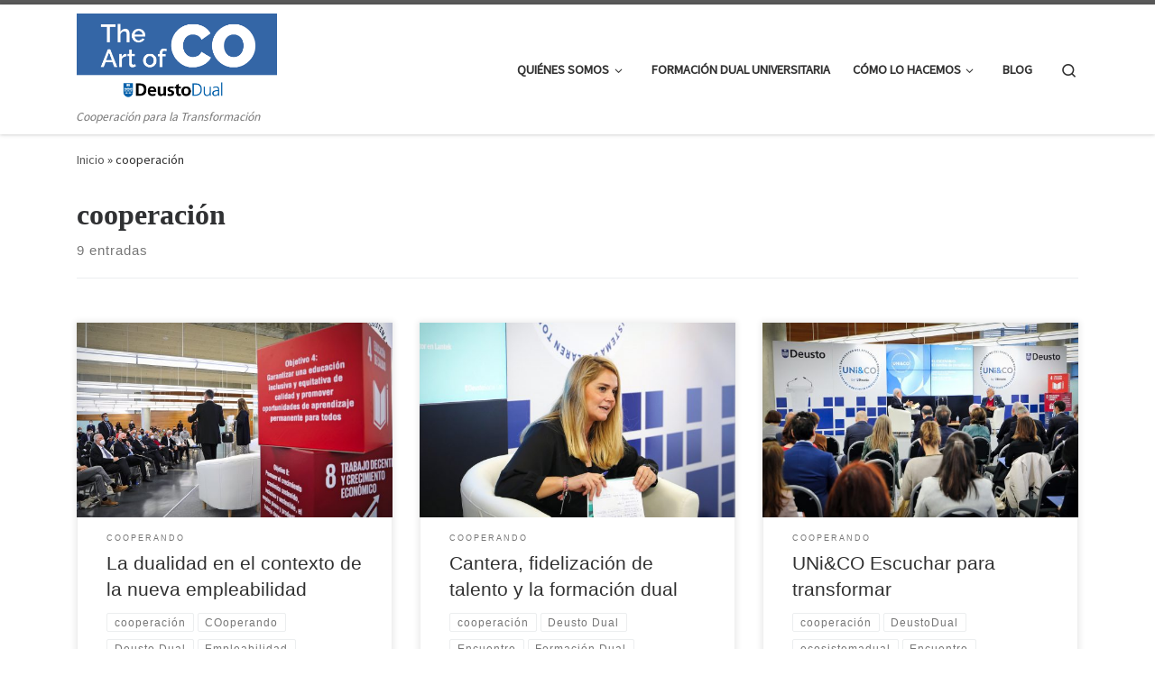

--- FILE ---
content_type: text/html; charset=UTF-8
request_url: https://blogs.deusto.es/dual/tag/cooperacion/
body_size: 88665
content:
<!DOCTYPE html> <!--[if IE 7]><html class="ie ie7" lang="es-ES"> <![endif]--> <!--[if IE 8]><html class="ie ie8" lang="es-ES"> <![endif]--> <!--[if !(IE 7) | !(IE 8)  ]><!--><html lang="es-ES" class="no-js"> <!--<![endif]--><head><meta charset="UTF-8" /><meta http-equiv="X-UA-Compatible" content="IE=EDGE" /><meta name="viewport" content="width=device-width, initial-scale=1.0" /><link rel="profile"  href="https://gmpg.org/xfn/11" /><link rel="pingback" href="https://blogs.deusto.es/dual/xmlrpc.php" /> <script defer src="[data-uri]"></script> <meta name='robots' content='index, follow, max-image-preview:large, max-snippet:-1, max-video-preview:-1' /><style>img:is([sizes="auto" i],[sizes^="auto," i]){contain-intrinsic-size:3000px 1500px}</style><link rel="alternate" hreflang="es" href="https://blogs.deusto.es/dual/tag/cooperacion/" /><link rel="alternate" hreflang="x-default" href="https://blogs.deusto.es/dual/tag/cooperacion/" />  <script data-cfasync="false" data-pagespeed-no-defer>var gtm4wp_datalayer_name="dataLayer";var dataLayer=dataLayer||[];</script> <link media="all" href="https://blogs.deusto.es/wp-content/cache/autoptimize/71/css/autoptimize_5cb1df7add54b176dc7b99ede37fedb4.css" rel="stylesheet"><title>cooperación archivos - Dual</title><meta name="description" content="Artículos guardados en la etiqueta &quot;cooperación&quot; en el blog sobre formación dual de la Unidad Dual de la Universidad de Deusto" /><link rel="canonical" href="https://blogs.deusto.es/dual/tag/cooperacion/" /><meta property="og:locale" content="es_ES" /><meta property="og:type" content="article" /><meta property="og:title" content="cooperación archivos - Dual" /><meta property="og:description" content="Artículos guardados en la etiqueta &quot;cooperación&quot; en el blog sobre formación dual de la Unidad Dual de la Universidad de Deusto" /><meta property="og:url" content="https://blogs.deusto.es/dual/tag/cooperacion/" /><meta property="og:site_name" content="Dual" /><meta name="twitter:card" content="summary_large_image" /> <script type="application/ld+json" class="yoast-schema-graph">{"@context":"https://schema.org","@graph":[{"@type":"CollectionPage","@id":"https://blogs.deusto.es/dual/tag/cooperacion/","url":"https://blogs.deusto.es/dual/tag/cooperacion/","name":"cooperación archivos - Dual","isPartOf":{"@id":"https://blogs.deusto.es/dual/#website"},"primaryImageOfPage":{"@id":"https://blogs.deusto.es/dual/tag/cooperacion/#primaryimage"},"image":{"@id":"https://blogs.deusto.es/dual/tag/cooperacion/#primaryimage"},"thumbnailUrl":"https://blogs.deusto.es/wp-content/uploads/sites/71/2022/03/51631718660_8dbe0467ec_k.jpg","description":"Artículos guardados en la etiqueta \"cooperación\" en el blog sobre formación dual de la Unidad Dual de la Universidad de Deusto","inLanguage":"es"},{"@type":"ImageObject","inLanguage":"es","@id":"https://blogs.deusto.es/dual/tag/cooperacion/#primaryimage","url":"https://blogs.deusto.es/wp-content/uploads/sites/71/2022/03/51631718660_8dbe0467ec_k.jpg","contentUrl":"https://blogs.deusto.es/wp-content/uploads/sites/71/2022/03/51631718660_8dbe0467ec_k.jpg","width":2048,"height":1366,"caption":"Formación dual y la nueva empleabilidad"},{"@type":"WebSite","@id":"https://blogs.deusto.es/dual/#website","url":"https://blogs.deusto.es/dual/","name":"Dual","description":"Cooperación para la Transformación","publisher":{"@id":"https://blogs.deusto.es/dual/#organization"},"potentialAction":[{"@type":"SearchAction","target":{"@type":"EntryPoint","urlTemplate":"https://blogs.deusto.es/dual/?s={search_term_string}"},"query-input":{"@type":"PropertyValueSpecification","valueRequired":true,"valueName":"search_term_string"}}],"inLanguage":"es"},{"@type":"Organization","@id":"https://blogs.deusto.es/dual/#organization","name":"Dual","url":"https://blogs.deusto.es/dual/","logo":{"@type":"ImageObject","inLanguage":"es","@id":"https://blogs.deusto.es/dual/#/schema/logo/image/","url":"https://blogs.deusto.es/wp-content/uploads/sites/71/2020/07/TIT-LOGO_Blog_Dual.png","contentUrl":"https://blogs.deusto.es/wp-content/uploads/sites/71/2020/07/TIT-LOGO_Blog_Dual.png","width":1667,"height":750,"caption":"Dual"},"image":{"@id":"https://blogs.deusto.es/dual/#/schema/logo/image/"}}]}</script> <link rel="alternate" type="application/rss+xml" title="Dual &raquo; Feed" href="https://blogs.deusto.es/dual/feed/" /><link rel="alternate" type="application/rss+xml" title="Dual &raquo; Feed de los comentarios" href="https://blogs.deusto.es/dual/comments/feed/" /><link rel="alternate" type="application/rss+xml" title="Dual &raquo; Etiqueta cooperación del feed" href="https://blogs.deusto.es/dual/tag/cooperacion/feed/" /> <script defer src="[data-uri]"></script> <style id='wp-emoji-styles-inline-css'>img.wp-smiley,img.emoji{display:inline !important;border:none !important;box-shadow:none !important;height:1em !important;width:1em !important;margin:0 .07em !important;vertical-align:-.1em !important;background:0 0 !important;padding:0 !important}</style><style id='classic-theme-styles-inline-css'>/*! This file is auto-generated */
.wp-block-button__link{color:#fff;background-color:#32373c;border-radius:9999px;box-shadow:none;text-decoration:none;padding:calc(.667em + 2px) calc(1.333em + 2px);font-size:1.125em}.wp-block-file__button{background:#32373c;color:#fff;text-decoration:none}</style><style id='global-styles-inline-css'>:root{--wp--preset--aspect-ratio--square:1;--wp--preset--aspect-ratio--4-3:4/3;--wp--preset--aspect-ratio--3-4:3/4;--wp--preset--aspect-ratio--3-2:3/2;--wp--preset--aspect-ratio--2-3:2/3;--wp--preset--aspect-ratio--16-9:16/9;--wp--preset--aspect-ratio--9-16:9/16;--wp--preset--color--black:#000;--wp--preset--color--cyan-bluish-gray:#abb8c3;--wp--preset--color--white:#fff;--wp--preset--color--pale-pink:#f78da7;--wp--preset--color--vivid-red:#cf2e2e;--wp--preset--color--luminous-vivid-orange:#ff6900;--wp--preset--color--luminous-vivid-amber:#fcb900;--wp--preset--color--light-green-cyan:#7bdcb5;--wp--preset--color--vivid-green-cyan:#00d084;--wp--preset--color--pale-cyan-blue:#8ed1fc;--wp--preset--color--vivid-cyan-blue:#0693e3;--wp--preset--color--vivid-purple:#9b51e0;--wp--preset--gradient--vivid-cyan-blue-to-vivid-purple:linear-gradient(135deg,rgba(6,147,227,1) 0%,#9b51e0 100%);--wp--preset--gradient--light-green-cyan-to-vivid-green-cyan:linear-gradient(135deg,#7adcb4 0%,#00d082 100%);--wp--preset--gradient--luminous-vivid-amber-to-luminous-vivid-orange:linear-gradient(135deg,rgba(252,185,0,1) 0%,rgba(255,105,0,1) 100%);--wp--preset--gradient--luminous-vivid-orange-to-vivid-red:linear-gradient(135deg,rgba(255,105,0,1) 0%,#cf2e2e 100%);--wp--preset--gradient--very-light-gray-to-cyan-bluish-gray:linear-gradient(135deg,#eee 0%,#a9b8c3 100%);--wp--preset--gradient--cool-to-warm-spectrum:linear-gradient(135deg,#4aeadc 0%,#9778d1 20%,#cf2aba 40%,#ee2c82 60%,#fb6962 80%,#fef84c 100%);--wp--preset--gradient--blush-light-purple:linear-gradient(135deg,#ffceec 0%,#9896f0 100%);--wp--preset--gradient--blush-bordeaux:linear-gradient(135deg,#fecda5 0%,#fe2d2d 50%,#6b003e 100%);--wp--preset--gradient--luminous-dusk:linear-gradient(135deg,#ffcb70 0%,#c751c0 50%,#4158d0 100%);--wp--preset--gradient--pale-ocean:linear-gradient(135deg,#fff5cb 0%,#b6e3d4 50%,#33a7b5 100%);--wp--preset--gradient--electric-grass:linear-gradient(135deg,#caf880 0%,#71ce7e 100%);--wp--preset--gradient--midnight:linear-gradient(135deg,#020381 0%,#2874fc 100%);--wp--preset--font-size--small:13px;--wp--preset--font-size--medium:20px;--wp--preset--font-size--large:36px;--wp--preset--font-size--x-large:42px;--wp--preset--spacing--20:.44rem;--wp--preset--spacing--30:.67rem;--wp--preset--spacing--40:1rem;--wp--preset--spacing--50:1.5rem;--wp--preset--spacing--60:2.25rem;--wp--preset--spacing--70:3.38rem;--wp--preset--spacing--80:5.06rem;--wp--preset--shadow--natural:6px 6px 9px rgba(0,0,0,.2);--wp--preset--shadow--deep:12px 12px 50px rgba(0,0,0,.4);--wp--preset--shadow--sharp:6px 6px 0px rgba(0,0,0,.2);--wp--preset--shadow--outlined:6px 6px 0px -3px rgba(255,255,255,1),6px 6px rgba(0,0,0,1);--wp--preset--shadow--crisp:6px 6px 0px rgba(0,0,0,1)}:where(.is-layout-flex){gap:.5em}:where(.is-layout-grid){gap:.5em}body .is-layout-flex{display:flex}.is-layout-flex{flex-wrap:wrap;align-items:center}.is-layout-flex>:is(*,div){margin:0}body .is-layout-grid{display:grid}.is-layout-grid>:is(*,div){margin:0}:where(.wp-block-columns.is-layout-flex){gap:2em}:where(.wp-block-columns.is-layout-grid){gap:2em}:where(.wp-block-post-template.is-layout-flex){gap:1.25em}:where(.wp-block-post-template.is-layout-grid){gap:1.25em}.has-black-color{color:var(--wp--preset--color--black) !important}.has-cyan-bluish-gray-color{color:var(--wp--preset--color--cyan-bluish-gray) !important}.has-white-color{color:var(--wp--preset--color--white) !important}.has-pale-pink-color{color:var(--wp--preset--color--pale-pink) !important}.has-vivid-red-color{color:var(--wp--preset--color--vivid-red) !important}.has-luminous-vivid-orange-color{color:var(--wp--preset--color--luminous-vivid-orange) !important}.has-luminous-vivid-amber-color{color:var(--wp--preset--color--luminous-vivid-amber) !important}.has-light-green-cyan-color{color:var(--wp--preset--color--light-green-cyan) !important}.has-vivid-green-cyan-color{color:var(--wp--preset--color--vivid-green-cyan) !important}.has-pale-cyan-blue-color{color:var(--wp--preset--color--pale-cyan-blue) !important}.has-vivid-cyan-blue-color{color:var(--wp--preset--color--vivid-cyan-blue) !important}.has-vivid-purple-color{color:var(--wp--preset--color--vivid-purple) !important}.has-black-background-color{background-color:var(--wp--preset--color--black) !important}.has-cyan-bluish-gray-background-color{background-color:var(--wp--preset--color--cyan-bluish-gray) !important}.has-white-background-color{background-color:var(--wp--preset--color--white) !important}.has-pale-pink-background-color{background-color:var(--wp--preset--color--pale-pink) !important}.has-vivid-red-background-color{background-color:var(--wp--preset--color--vivid-red) !important}.has-luminous-vivid-orange-background-color{background-color:var(--wp--preset--color--luminous-vivid-orange) !important}.has-luminous-vivid-amber-background-color{background-color:var(--wp--preset--color--luminous-vivid-amber) !important}.has-light-green-cyan-background-color{background-color:var(--wp--preset--color--light-green-cyan) !important}.has-vivid-green-cyan-background-color{background-color:var(--wp--preset--color--vivid-green-cyan) !important}.has-pale-cyan-blue-background-color{background-color:var(--wp--preset--color--pale-cyan-blue) !important}.has-vivid-cyan-blue-background-color{background-color:var(--wp--preset--color--vivid-cyan-blue) !important}.has-vivid-purple-background-color{background-color:var(--wp--preset--color--vivid-purple) !important}.has-black-border-color{border-color:var(--wp--preset--color--black) !important}.has-cyan-bluish-gray-border-color{border-color:var(--wp--preset--color--cyan-bluish-gray) !important}.has-white-border-color{border-color:var(--wp--preset--color--white) !important}.has-pale-pink-border-color{border-color:var(--wp--preset--color--pale-pink) !important}.has-vivid-red-border-color{border-color:var(--wp--preset--color--vivid-red) !important}.has-luminous-vivid-orange-border-color{border-color:var(--wp--preset--color--luminous-vivid-orange) !important}.has-luminous-vivid-amber-border-color{border-color:var(--wp--preset--color--luminous-vivid-amber) !important}.has-light-green-cyan-border-color{border-color:var(--wp--preset--color--light-green-cyan) !important}.has-vivid-green-cyan-border-color{border-color:var(--wp--preset--color--vivid-green-cyan) !important}.has-pale-cyan-blue-border-color{border-color:var(--wp--preset--color--pale-cyan-blue) !important}.has-vivid-cyan-blue-border-color{border-color:var(--wp--preset--color--vivid-cyan-blue) !important}.has-vivid-purple-border-color{border-color:var(--wp--preset--color--vivid-purple) !important}.has-vivid-cyan-blue-to-vivid-purple-gradient-background{background:var(--wp--preset--gradient--vivid-cyan-blue-to-vivid-purple) !important}.has-light-green-cyan-to-vivid-green-cyan-gradient-background{background:var(--wp--preset--gradient--light-green-cyan-to-vivid-green-cyan) !important}.has-luminous-vivid-amber-to-luminous-vivid-orange-gradient-background{background:var(--wp--preset--gradient--luminous-vivid-amber-to-luminous-vivid-orange) !important}.has-luminous-vivid-orange-to-vivid-red-gradient-background{background:var(--wp--preset--gradient--luminous-vivid-orange-to-vivid-red) !important}.has-very-light-gray-to-cyan-bluish-gray-gradient-background{background:var(--wp--preset--gradient--very-light-gray-to-cyan-bluish-gray) !important}.has-cool-to-warm-spectrum-gradient-background{background:var(--wp--preset--gradient--cool-to-warm-spectrum) !important}.has-blush-light-purple-gradient-background{background:var(--wp--preset--gradient--blush-light-purple) !important}.has-blush-bordeaux-gradient-background{background:var(--wp--preset--gradient--blush-bordeaux) !important}.has-luminous-dusk-gradient-background{background:var(--wp--preset--gradient--luminous-dusk) !important}.has-pale-ocean-gradient-background{background:var(--wp--preset--gradient--pale-ocean) !important}.has-electric-grass-gradient-background{background:var(--wp--preset--gradient--electric-grass) !important}.has-midnight-gradient-background{background:var(--wp--preset--gradient--midnight) !important}.has-small-font-size{font-size:var(--wp--preset--font-size--small) !important}.has-medium-font-size{font-size:var(--wp--preset--font-size--medium) !important}.has-large-font-size{font-size:var(--wp--preset--font-size--large) !important}.has-x-large-font-size{font-size:var(--wp--preset--font-size--x-large) !important}:where(.wp-block-post-template.is-layout-flex){gap:1.25em}:where(.wp-block-post-template.is-layout-grid){gap:1.25em}:where(.wp-block-columns.is-layout-flex){gap:2em}:where(.wp-block-columns.is-layout-grid){gap:2em}:root :where(.wp-block-pullquote){font-size:1.5em;line-height:1.6}</style><style id='customizr-main-inline-css'>.tc-header.border-top{border-top-width:5px;border-top-style:solid}.grid-container__classic .czr__r-wGOC:before{padding-top:61.803398%}@media (min-width:768px){.grid-container__classic .czr__r-wGOC:before{padding-top:40%}}#czr-push-footer{display:none;visibility:hidden}.czr-sticky-footer #czr-push-footer.sticky-footer-enabled{display:block}</style> <script defer src="https://blogs.deusto.es/dual/wp-includes/js/jquery/jquery.min.js?ver=3.7.1" id="jquery-core-js"></script> <script defer src="https://blogs.deusto.es/dual/wp-includes/js/jquery/jquery-migrate.min.js?ver=3.4.1" id="jquery-migrate-js"></script> <script defer src="https://blogs.deusto.es/wp-content/themes/customizr/assets/front/js/libs/modernizr.min.js?ver=4.4.24" id="modernizr-js"></script> <script defer src="https://blogs.deusto.es/dual/wp-includes/js/underscore.min.js?ver=1.13.7" id="underscore-js"></script> <script defer id="tc-scripts-js-extra" src="[data-uri]"></script> <script src="https://blogs.deusto.es/wp-content/themes/customizr/assets/front/js/tc-scripts.min.js?ver=4.4.24" id="tc-scripts-js" defer></script> <link rel="https://api.w.org/" href="https://blogs.deusto.es/dual/wp-json/" /><link rel="alternate" title="JSON" type="application/json" href="https://blogs.deusto.es/dual/wp-json/wp/v2/tags/33" /><link rel="EditURI" type="application/rsd+xml" title="RSD" href="https://blogs.deusto.es/dual/xmlrpc.php?rsd" /><meta name="generator" content="WordPress 6.8.3" /><meta name="generator" content="WPML ver:4.8.5 stt:16,2;" />  <script defer src="https://www.googletagmanager.com/gtag/js?id=G-E4FPJTZBV5"></script> <script defer src="[data-uri]"></script> 
 <script data-cfasync="false" data-pagespeed-no-defer></script> <link rel="preload" as="font" type="font/woff2" href="https://blogs.deusto.es/wp-content/themes/customizr/assets/shared/fonts/customizr/customizr.woff2?128396981" crossorigin="anonymous"/><meta name="generator" content="Elementor 3.33.1; features: additional_custom_breakpoints; settings: css_print_method-external, google_font-enabled, font_display-auto"><style>.recentcomments a{display:inline !important;padding:0 !important;margin:0 !important}</style><style>.e-con.e-parent:nth-of-type(n+4):not(.e-lazyloaded):not(.e-no-lazyload),.e-con.e-parent:nth-of-type(n+4):not(.e-lazyloaded):not(.e-no-lazyload) *{background-image:none !important}@media screen and (max-height:1024px){.e-con.e-parent:nth-of-type(n+3):not(.e-lazyloaded):not(.e-no-lazyload),.e-con.e-parent:nth-of-type(n+3):not(.e-lazyloaded):not(.e-no-lazyload) *{background-image:none !important}}@media screen and (max-height:640px){.e-con.e-parent:nth-of-type(n+2):not(.e-lazyloaded):not(.e-no-lazyload),.e-con.e-parent:nth-of-type(n+2):not(.e-lazyloaded):not(.e-no-lazyload) *{background-image:none !important}}</style><link rel="icon" href="https://blogs.deusto.es/wp-content/uploads/sites/71/2020/02/cropped-ICONO_Deusto_Blog_512x512px-1-1-32x32.png" sizes="32x32" /><link rel="icon" href="https://blogs.deusto.es/wp-content/uploads/sites/71/2020/02/cropped-ICONO_Deusto_Blog_512x512px-1-1-192x192.png" sizes="192x192" /><link rel="apple-touch-icon" href="https://blogs.deusto.es/wp-content/uploads/sites/71/2020/02/cropped-ICONO_Deusto_Blog_512x512px-1-1-180x180.png" /><meta name="msapplication-TileImage" content="https://blogs.deusto.es/wp-content/uploads/sites/71/2020/02/cropped-ICONO_Deusto_Blog_512x512px-1-1-270x270.png" /><style id="wp-custom-css">#main-wrapper{margin-top:-10px}</style></head><body class="archive tag tag-cooperacion tag-33 wp-custom-logo wp-embed-responsive wp-theme-customizr wp-child-theme-deusto-dual czr-link-hover-underline header-skin-light footer-skin-dark czr-no-sidebar tc-center-images czr-full-layout customizr-4-4-24-with-child-theme czr-post-list-context czr-sticky-footer elementor-default elementor-kit-209"> <a class="screen-reader-text skip-link" href="#content">Saltar al contenido</a><div id="tc-page-wrap" class=""><header class="tpnav-header__header tc-header sl-logo_left sticky-brand-shrink-on sticky-transparent border-top czr-submenu-fade czr-submenu-move" ><div class="primary-navbar__wrapper d-none d-lg-block has-horizontal-menu desktop-sticky" ><div class="container"><div class="row align-items-center flex-row primary-navbar__row"><div class="branding__container col col-auto" ><div class="branding align-items-center flex-column "><div class="branding-row d-flex flex-row align-items-center align-self-start"><div class="navbar-brand col-auto " > <a class="navbar-brand-sitelogo" href="https://blogs.deusto.es/dual/"  aria-label="Dual | Cooperación para la Transformación" > <img fetchpriority="high" src="https://blogs.deusto.es/wp-content/uploads/sites/71/2020/07/TIT-LOGO_Blog_Dual.png" alt="Volver a la página principal" class="" width="1667" height="750" style="max-width:250px;max-height:100px" data-no-retina> </a></div></div> <span class="header-tagline " > Cooperación para la Transformación</span></div></div><div class="primary-nav__container justify-content-lg-around col col-lg-auto flex-lg-column" ><div class="primary-nav__wrapper flex-lg-row align-items-center justify-content-end"><nav class="primary-nav__nav col" id="primary-nav"><div class="nav__menu-wrapper primary-nav__menu-wrapper justify-content-end czr-open-on-hover" ><ul id="main-menu" class="primary-nav__menu regular-nav nav__menu nav"><li id="menu-item-147" class="menu-item menu-item-type-post_type menu-item-object-page menu-item-has-children czr-dropdown menu-item-147"><a data-toggle="czr-dropdown" aria-haspopup="true" aria-expanded="false" href="https://blogs.deusto.es/dual/unidad-dual/" class="nav__link"><span class="nav__title">Quiénes somos</span><span class="caret__dropdown-toggler"><i class="icn-down-small"></i></span></a><ul class="dropdown-menu czr-dropdown-menu"><li id="menu-item-139" class="menu-item menu-item-type-post_type menu-item-object-page dropdown-item menu-item-139"><a href="https://blogs.deusto.es/dual/equipo-dual/" class="nav__link"><span class="nav__title">Equipo Dual</span></a></li><li id="menu-item-148" class="menu-item menu-item-type-post_type menu-item-object-page dropdown-item menu-item-148"><a href="https://blogs.deusto.es/dual/deusto-social-lab/" class="nav__link"><span class="nav__title">Deusto Social Lab</span></a></li><li id="menu-item-2398" class="menu-item menu-item-type-post_type menu-item-object-page dropdown-item menu-item-2398"><a href="https://blogs.deusto.es/dual/colaboradores/" class="nav__link"><span class="nav__title">COlaboradores</span></a></li><li id="menu-item-2586" class="menu-item menu-item-type-post_type menu-item-object-page dropdown-item menu-item-2586"><a href="https://blogs.deusto.es/dual/contacto/" class="nav__link"><span class="nav__title">Contacto</span></a></li></ul></li><li id="menu-item-2587" class="menu-item menu-item-type-post_type menu-item-object-page menu-item-2587"><a href="https://blogs.deusto.es/dual/formacion-dual-universitaria/" class="nav__link"><span class="nav__title">Formación dual universitaria</span></a></li><li id="menu-item-86" class="menu-item menu-item-type-post_type menu-item-object-page menu-item-has-children czr-dropdown menu-item-86"><a data-toggle="czr-dropdown" aria-haspopup="true" aria-expanded="false" href="https://blogs.deusto.es/dual/mdfd/" class="nav__link"><span class="nav__title">Cómo lo hacemos</span><span class="caret__dropdown-toggler"><i class="icn-down-small"></i></span></a><ul class="dropdown-menu czr-dropdown-menu"><li id="menu-item-443" class="menu-item menu-item-type-post_type menu-item-object-page dropdown-item menu-item-443"><a href="https://blogs.deusto.es/dual/modelo-deusto-de-formacion-dual/" class="nav__link"><span class="nav__title">Modelo Deusto de Formación Dual</span></a></li><li id="menu-item-444" class="menu-item menu-item-type-post_type menu-item-object-page dropdown-item menu-item-444"><a href="https://blogs.deusto.es/dual/escuela-para-la-facilitacion-dual/" class="nav__link"><span class="nav__title">Escuela para la Facilitación Dual</span></a></li><li id="menu-item-49" class="menu-item menu-item-type-post_type menu-item-object-page dropdown-item menu-item-49"><a href="https://blogs.deusto.es/dual/the-art-of-co/" class="nav__link"><span class="nav__title">The Art of CO</span></a></li><li id="menu-item-2968" class="menu-item menu-item-type-post_type menu-item-object-page dropdown-item menu-item-2968"><a href="https://blogs.deusto.es/dual/deusto-dual-pass/" class="nav__link"><span class="nav__title">Deusto Dual Pass</span></a></li><li id="menu-item-2588" class="menu-item menu-item-type-post_type menu-item-object-page dropdown-item menu-item-2588"><a href="https://blogs.deusto.es/dual/dualipedia/" class="nav__link"><span class="nav__title">Dualipedia</span></a></li><li id="menu-item-3242" class="menu-item menu-item-type-post_type menu-item-object-page dropdown-item menu-item-3242"><a href="https://blogs.deusto.es/dual/testimonios/" class="nav__link"><span class="nav__title">Testimonios</span></a></li><li id="menu-item-2589" class="menu-item menu-item-type-post_type menu-item-object-page dropdown-item menu-item-2589"><a href="https://blogs.deusto.es/dual/normativa-de-la-formacion-dual-universitaria/" class="nav__link"><span class="nav__title">Normativa de la formación dual universitaria</span></a></li><li id="menu-item-3176" class="menu-item menu-item-type-custom menu-item-object-custom dropdown-item menu-item-3176"><a href="https://blogs.deusto.es/dual/practicas-vs-formacion-dual/" class="nav__link"><span class="nav__title">Diferencias entre prácticas y dualidad</span></a></li></ul></li><li id="menu-item-607" class="menu-item menu-item-type-post_type menu-item-object-page menu-item-607"><a href="https://blogs.deusto.es/dual/cooperando/" class="nav__link"><span class="nav__title">Blog</span></a></li></ul></div></nav><div class="primary-nav__utils nav__utils col-auto" ><ul class="nav utils flex-row flex-nowrap regular-nav"><li class="nav__search " > <a href="#" class="search-toggle_btn icn-search czr-overlay-toggle_btn"  aria-expanded="false"><span class="sr-only">Search</span></a><div class="czr-search-expand"><div class="czr-search-expand-inner"><div class="search-form__container " ><form action="https://blogs.deusto.es/dual/" method="get" class="czr-form search-form"><div class="form-group czr-focus"> <label for="s-6976040b94737" id="lsearch-6976040b94737"> <span class="screen-reader-text">Buscar</span> <input id="s-6976040b94737" class="form-control czr-search-field" name="s" type="search" value="" aria-describedby="lsearch-6976040b94737" placeholder="Buscar &hellip;"> </label> <button type="submit" class="button"><i class="icn-search"></i><span class="screen-reader-text">Buscar &hellip;</span></button></div> <input type='hidden' name='lang' value='es' /></form></div></div></div></li></ul></div></div></div></div></div></div><div class="mobile-navbar__wrapper d-lg-none mobile-sticky" ><div class="branding__container justify-content-between align-items-center container" ><div class="branding flex-column"><div class="branding-row d-flex align-self-start flex-row align-items-center"><div class="navbar-brand col-auto " > <a class="navbar-brand-sitelogo" href="https://blogs.deusto.es/dual/"  aria-label="Dual | Cooperación para la Transformación" > <img fetchpriority="high" src="https://blogs.deusto.es/wp-content/uploads/sites/71/2020/07/TIT-LOGO_Blog_Dual.png" alt="Volver a la página principal" class="" width="1667" height="750" style="max-width:250px;max-height:100px" data-no-retina> </a></div></div></div><div class="mobile-utils__wrapper nav__utils regular-nav"><ul class="nav utils row flex-row flex-nowrap"><li class="nav__search " > <a href="#" class="search-toggle_btn icn-search czr-dropdown" data-aria-haspopup="true" aria-expanded="false"><span class="sr-only">Search</span></a><div class="czr-search-expand"><div class="czr-search-expand-inner"><div class="search-form__container " ><form action="https://blogs.deusto.es/dual/" method="get" class="czr-form search-form"><div class="form-group czr-focus"> <label for="s-6976040b94b33" id="lsearch-6976040b94b33"> <span class="screen-reader-text">Buscar</span> <input id="s-6976040b94b33" class="form-control czr-search-field" name="s" type="search" value="" aria-describedby="lsearch-6976040b94b33" placeholder="Buscar &hellip;"> </label> <button type="submit" class="button"><i class="icn-search"></i><span class="screen-reader-text">Buscar &hellip;</span></button></div> <input type='hidden' name='lang' value='es' /></form></div></div></div><ul class="dropdown-menu czr-dropdown-menu"><li class="header-search__container container"><div class="search-form__container " ><form action="https://blogs.deusto.es/dual/" method="get" class="czr-form search-form"><div class="form-group czr-focus"> <label for="s-6976040b94ca8" id="lsearch-6976040b94ca8"> <span class="screen-reader-text">Buscar</span> <input id="s-6976040b94ca8" class="form-control czr-search-field" name="s" type="search" value="" aria-describedby="lsearch-6976040b94ca8" placeholder="Buscar &hellip;"> </label> <button type="submit" class="button"><i class="icn-search"></i><span class="screen-reader-text">Buscar &hellip;</span></button></div> <input type='hidden' name='lang' value='es' /></form></div></li></ul></li><li class="hamburger-toggler__container " > <button class="ham-toggler-menu czr-collapsed" data-toggle="czr-collapse" data-target="#mobile-nav"><span class="ham__toggler-span-wrapper"><span class="line line-1"></span><span class="line line-2"></span><span class="line line-3"></span></span><span class="screen-reader-text">Menú</span></button></li></ul></div></div><div class="mobile-nav__container " ><nav class="mobile-nav__nav flex-column czr-collapse" id="mobile-nav"><div class="mobile-nav__inner container"><div class="nav__menu-wrapper mobile-nav__menu-wrapper czr-open-on-click" ><ul id="mobile-nav-menu" class="mobile-nav__menu vertical-nav nav__menu flex-column nav"><li class="menu-item menu-item-type-post_type menu-item-object-page menu-item-has-children czr-dropdown menu-item-147"><span class="display-flex nav__link-wrapper align-items-start"><a href="https://blogs.deusto.es/dual/unidad-dual/" class="nav__link"><span class="nav__title">Quiénes somos</span></a><button data-toggle="czr-dropdown" aria-haspopup="true" aria-expanded="false" class="caret__dropdown-toggler czr-btn-link"><i class="icn-down-small"></i></button></span><ul class="dropdown-menu czr-dropdown-menu"><li class="menu-item menu-item-type-post_type menu-item-object-page dropdown-item menu-item-139"><a href="https://blogs.deusto.es/dual/equipo-dual/" class="nav__link"><span class="nav__title">Equipo Dual</span></a></li><li class="menu-item menu-item-type-post_type menu-item-object-page dropdown-item menu-item-148"><a href="https://blogs.deusto.es/dual/deusto-social-lab/" class="nav__link"><span class="nav__title">Deusto Social Lab</span></a></li><li class="menu-item menu-item-type-post_type menu-item-object-page dropdown-item menu-item-2398"><a href="https://blogs.deusto.es/dual/colaboradores/" class="nav__link"><span class="nav__title">COlaboradores</span></a></li><li class="menu-item menu-item-type-post_type menu-item-object-page dropdown-item menu-item-2586"><a href="https://blogs.deusto.es/dual/contacto/" class="nav__link"><span class="nav__title">Contacto</span></a></li></ul></li><li class="menu-item menu-item-type-post_type menu-item-object-page menu-item-2587"><a href="https://blogs.deusto.es/dual/formacion-dual-universitaria/" class="nav__link"><span class="nav__title">Formación dual universitaria</span></a></li><li class="menu-item menu-item-type-post_type menu-item-object-page menu-item-has-children czr-dropdown menu-item-86"><span class="display-flex nav__link-wrapper align-items-start"><a href="https://blogs.deusto.es/dual/mdfd/" class="nav__link"><span class="nav__title">Cómo lo hacemos</span></a><button data-toggle="czr-dropdown" aria-haspopup="true" aria-expanded="false" class="caret__dropdown-toggler czr-btn-link"><i class="icn-down-small"></i></button></span><ul class="dropdown-menu czr-dropdown-menu"><li class="menu-item menu-item-type-post_type menu-item-object-page dropdown-item menu-item-443"><a href="https://blogs.deusto.es/dual/modelo-deusto-de-formacion-dual/" class="nav__link"><span class="nav__title">Modelo Deusto de Formación Dual</span></a></li><li class="menu-item menu-item-type-post_type menu-item-object-page dropdown-item menu-item-444"><a href="https://blogs.deusto.es/dual/escuela-para-la-facilitacion-dual/" class="nav__link"><span class="nav__title">Escuela para la Facilitación Dual</span></a></li><li class="menu-item menu-item-type-post_type menu-item-object-page dropdown-item menu-item-49"><a href="https://blogs.deusto.es/dual/the-art-of-co/" class="nav__link"><span class="nav__title">The Art of CO</span></a></li><li class="menu-item menu-item-type-post_type menu-item-object-page dropdown-item menu-item-2968"><a href="https://blogs.deusto.es/dual/deusto-dual-pass/" class="nav__link"><span class="nav__title">Deusto Dual Pass</span></a></li><li class="menu-item menu-item-type-post_type menu-item-object-page dropdown-item menu-item-2588"><a href="https://blogs.deusto.es/dual/dualipedia/" class="nav__link"><span class="nav__title">Dualipedia</span></a></li><li class="menu-item menu-item-type-post_type menu-item-object-page dropdown-item menu-item-3242"><a href="https://blogs.deusto.es/dual/testimonios/" class="nav__link"><span class="nav__title">Testimonios</span></a></li><li class="menu-item menu-item-type-post_type menu-item-object-page dropdown-item menu-item-2589"><a href="https://blogs.deusto.es/dual/normativa-de-la-formacion-dual-universitaria/" class="nav__link"><span class="nav__title">Normativa de la formación dual universitaria</span></a></li><li class="menu-item menu-item-type-custom menu-item-object-custom dropdown-item menu-item-3176"><a href="https://blogs.deusto.es/dual/practicas-vs-formacion-dual/" class="nav__link"><span class="nav__title">Diferencias entre prácticas y dualidad</span></a></li></ul></li><li class="menu-item menu-item-type-post_type menu-item-object-page menu-item-607"><a href="https://blogs.deusto.es/dual/cooperando/" class="nav__link"><span class="nav__title">Blog</span></a></li></ul></div></div></nav></div></div></header><div id="main-wrapper" class="section"><div class="czr-hot-crumble container page-breadcrumbs" role="navigation" ><div class="row"><nav class="breadcrumbs col-12"><span class="trail-begin"><a href="https://blogs.deusto.es/dual" title="Dual" rel="home" class="trail-begin">Inicio</a></span> <span class="sep">&raquo;</span> <span class="trail-end">cooperación</span></nav></div></div><div class="container" role="main"><div class="flex-row row column-content-wrapper"><div id="content" class="col-12 article-container"><header class="archive-header " ><div class="archive-header-inner"><h1 class="archive-title"> cooperación</h1><div class="header-bottom"> <span> 9 entradas </span></div><hr class="featurette-divider"></div></header><div id="czr_grid-6976040b7eddc" class="grid-container grid-container__classic tc-grid-shadow tc-grid-border tc-grid-hover-move" ><div class="grid__wrapper grid"><section class="row grid__section cols-3 grid-section-not-featured"><article id="post-1129" class="grid-item col-12 col-md-6 col-xl-4 col-lg-4 post-1129 post type-post status-publish format-standard has-post-thumbnail category-cooperando tag-cooperacion tag-cooperando tag-deusto-dual tag-empleabilidad tag-formacion-dual tag-universidaddeusto czr-hentry" ><section class="grid__item"><div class="tc-grid-figure entry-media__holder has-thumb czr__r-wGR js-centering"><div class="entry-media__wrapper czr__r-i"> <a class="bg-link" href="https://blogs.deusto.es/dual/2022/03/08/la-dualidad-en-el-contexto-de-la-nueva-empleabilidad/"></a> <img width="570" height="350" src="https://blogs.deusto.es/wp-content/uploads/sites/71/2022/03/51631718660_8dbe0467ec_k-570x350.jpg" class="attachment-tc-grid tc-thumb-type-thumb czr-img wp-post-image" alt="Formación dual y la nueva empleabilidad" decoding="async" /></div><div class="tc-grid-caption"><div class="entry-summary "><div class="tc-g-cont czr-talign"><p>Por todos es conocido ya que estamos viviendo un nuevo contexto que dibuja una realidad de permanente cambio y transformación. Es lo que se conoce como la “Era de la incertidumbre”. Desde los avances tecnológicos hasta los retos medioambientales, desde los cambios demográficos hasta los desafíos en materia sociosanitaria, todos nos vemos afectados. Y cómo no, las universidades no somos ajenas a esta nueva era; nuestra capacidad de innovación será clave para afrontar los desafíos del futuro.</p></div></div></div></div><div class="tc-content"><header class="entry-header " ><div class="entry-header-inner "><div class="tax__container post-info entry-meta"> <a class="tax__link" href="https://blogs.deusto.es/dual/category/the-art-of-co/cooperando/" title="Ver todas las entradas en COoperando"> <span>COoperando</span> </a></div><h2 class="entry-title"> <a class="czr-title" href="https://blogs.deusto.es/dual/2022/03/08/la-dualidad-en-el-contexto-de-la-nueva-empleabilidad/" rel="bookmark">La dualidad en el contexto de la nueva empleabilidad</a></h2></div></header><footer class="entry-footer" ><div class="post-tags entry-meta"><ul class="tags"><li><a class="tag__link btn btn-skin-dark-oh inverted" href="https://blogs.deusto.es/dual/tag/cooperacion/" title="Ver todas las entradas en cooperación"> <span>cooperación</span> </a></li><li><a class="tag__link btn btn-skin-dark-oh inverted" href="https://blogs.deusto.es/dual/tag/cooperando/" title="Ver todas las entradas en COoperando"> <span>COoperando</span> </a></li><li><a class="tag__link btn btn-skin-dark-oh inverted" href="https://blogs.deusto.es/dual/tag/deusto-dual/" title="Ver todas las entradas en Deusto Dual"> <span>Deusto Dual</span> </a></li><li><a class="tag__link btn btn-skin-dark-oh inverted" href="https://blogs.deusto.es/dual/tag/empleabilidad/" title="Ver todas las entradas en Empleabilidad"> <span>Empleabilidad</span> </a></li><li><a class="tag__link btn btn-skin-dark-oh inverted" href="https://blogs.deusto.es/dual/tag/formacion-dual/" title="Ver todas las entradas en Formación Dual"> <span>Formación Dual</span> </a></li><li><a class="tag__link btn btn-skin-dark-oh inverted" href="https://blogs.deusto.es/dual/tag/universidaddeusto/" title="Ver todas las entradas en UniversidadDeusto"> <span>UniversidadDeusto</span> </a></li></ul></div><div class="post-info clearfix entry-meta"><div class="row flex-row"><div class="col col-auto"><span class="author-meta">por <span class="author vcard"><span class="author_name"><a class="url fn n" href="https://blogs.deusto.es/dual/author/rutharistonde/" title="Ver todas las entradas de Ruth Aristondo" rel="author">Ruth Aristondo</a></span></span></span></div><div class="col col-auto"><div class="row"><div class="col col-auto">Publicada <a href="https://blogs.deusto.es/dual/2022/03/08/la-dualidad-en-el-contexto-de-la-nueva-empleabilidad/" title="Enlace permanente a:&nbsp;La dualidad en el contexto de la nueva empleabilidad" rel="bookmark"><time class="entry-date published updated" datetime="8 marzo, 2022">8 marzo, 2022</time></a></div></div></div></div></div></footer></div></section></article><article id="post-1066" class="grid-item col-12 col-md-6 col-xl-4 col-lg-4 post-1066 post type-post status-publish format-standard has-post-thumbnail category-cooperando tag-cooperacion tag-deusto-dual tag-encuentro tag-formacion-dual tag-unicobydeusto tag-universidaddeusto czr-hentry" ><section class="grid__item"><div class="tc-grid-figure entry-media__holder has-thumb czr__r-wGR js-centering"><div class="entry-media__wrapper czr__r-i"> <a class="bg-link" href="https://blogs.deusto.es/dual/2022/01/31/cantera-fidelizacion-de-talento-y-la-formacion-dual/"></a> <img width="570" height="350" src="https://blogs.deusto.es/wp-content/uploads/sites/71/2022/01/51630044617_14e90c9421_o-570x350.jpg" class="attachment-tc-grid tc-thumb-type-thumb czr-img wp-post-image" alt="Gemma Nogales - Lantek" decoding="async" /></div><div class="tc-grid-caption"><div class="entry-summary "><div class="tc-g-cont czr-talign"><p>Gemma Nogales, directora de Desarrollo de Personas en Lantek, responde a las preguntas que le lanzaron en el encuentro UNi&CO,, celebrado el 26 de octubre de 2021, y que trató el tema del futuro de la educación y el empleo, así como el papel de la Formación Dual</p></div></div></div></div><div class="tc-content"><header class="entry-header " ><div class="entry-header-inner "><div class="tax__container post-info entry-meta"> <a class="tax__link" href="https://blogs.deusto.es/dual/category/the-art-of-co/cooperando/" title="Ver todas las entradas en COoperando"> <span>COoperando</span> </a></div><h2 class="entry-title"> <a class="czr-title" href="https://blogs.deusto.es/dual/2022/01/31/cantera-fidelizacion-de-talento-y-la-formacion-dual/" rel="bookmark">Cantera, fidelización de talento y la formación dual</a></h2></div></header><footer class="entry-footer" ><div class="post-tags entry-meta"><ul class="tags"><li><a class="tag__link btn btn-skin-dark-oh inverted" href="https://blogs.deusto.es/dual/tag/cooperacion/" title="Ver todas las entradas en cooperación"> <span>cooperación</span> </a></li><li><a class="tag__link btn btn-skin-dark-oh inverted" href="https://blogs.deusto.es/dual/tag/deusto-dual/" title="Ver todas las entradas en Deusto Dual"> <span>Deusto Dual</span> </a></li><li><a class="tag__link btn btn-skin-dark-oh inverted" href="https://blogs.deusto.es/dual/tag/encuentro/" title="Ver todas las entradas en Encuentro"> <span>Encuentro</span> </a></li><li><a class="tag__link btn btn-skin-dark-oh inverted" href="https://blogs.deusto.es/dual/tag/formacion-dual/" title="Ver todas las entradas en Formación Dual"> <span>Formación Dual</span> </a></li><li><a class="tag__link btn btn-skin-dark-oh inverted" href="https://blogs.deusto.es/dual/tag/unicobydeusto/" title="Ver todas las entradas en UNiCObyDeusto"> <span>UNiCObyDeusto</span> </a></li><li><a class="tag__link btn btn-skin-dark-oh inverted" href="https://blogs.deusto.es/dual/tag/universidaddeusto/" title="Ver todas las entradas en UniversidadDeusto"> <span>UniversidadDeusto</span> </a></li></ul></div><div class="post-info clearfix entry-meta"><div class="row flex-row"><div class="col col-auto"><span class="author-meta">por <span class="author vcard"><span class="author_name"><a class="url fn n" href="https://blogs.deusto.es/dual/author/rutharistonde/" title="Ver todas las entradas de Ruth Aristondo" rel="author">Ruth Aristondo</a></span></span></span></div><div class="col col-auto"><div class="row"><div class="col col-auto">Publicada <a href="https://blogs.deusto.es/dual/2022/01/31/cantera-fidelizacion-de-talento-y-la-formacion-dual/" title="Enlace permanente a:&nbsp;Cantera, fidelización de talento y la formación dual" rel="bookmark"><time class="entry-date published updated" datetime="31 enero, 2022">31 enero, 2022</time></a></div></div></div></div></div></footer></div></section></article><article id="post-952" class="grid-item col-12 col-md-6 col-xl-4 col-lg-4 post-952 post type-post status-publish format-standard has-post-thumbnail category-cooperando tag-cooperacion tag-deustodual tag-ecosistemadual tag-encuentro tag-formacion-dual tag-modelo-deusto-de-formacion-dual tag-unicobydeusto tag-universidaddeusto czr-hentry" ><section class="grid__item"><div class="tc-grid-figure entry-media__holder has-thumb czr__r-wGR js-centering"><div class="entry-media__wrapper czr__r-i"> <a class="bg-link" href="https://blogs.deusto.es/dual/2021/11/04/unico-escuchar-para-transformar/"></a> <img loading="lazy" width="570" height="350" src="https://blogs.deusto.es/wp-content/uploads/sites/71/2021/11/51631716620_a633c29f15_o-570x350.jpg" class="attachment-tc-grid tc-thumb-type-thumb czr-img wp-post-image" alt="" decoding="async" /></div><div class="tc-grid-caption"><div class="entry-summary "><div class="tc-g-cont czr-talign"><p>Descubre la experiencia de Julia Salas en UNi&amp;CO, el primer Encuentro sobre Formación Dual entre Universidad y Empresa.</p></div></div></div></div><div class="tc-content"><header class="entry-header " ><div class="entry-header-inner "><div class="tax__container post-info entry-meta"> <a class="tax__link" href="https://blogs.deusto.es/dual/category/the-art-of-co/cooperando/" title="Ver todas las entradas en COoperando"> <span>COoperando</span> </a></div><h2 class="entry-title"> <a class="czr-title" href="https://blogs.deusto.es/dual/2021/11/04/unico-escuchar-para-transformar/" rel="bookmark">UNi&amp;CO Escuchar para transformar</a></h2></div></header><footer class="entry-footer" ><div class="post-tags entry-meta"><ul class="tags"><li><a class="tag__link btn btn-skin-dark-oh inverted" href="https://blogs.deusto.es/dual/tag/cooperacion/" title="Ver todas las entradas en cooperación"> <span>cooperación</span> </a></li><li><a class="tag__link btn btn-skin-dark-oh inverted" href="https://blogs.deusto.es/dual/tag/deustodual/" title="Ver todas las entradas en DeustoDual"> <span>DeustoDual</span> </a></li><li><a class="tag__link btn btn-skin-dark-oh inverted" href="https://blogs.deusto.es/dual/tag/ecosistemadual/" title="Ver todas las entradas en ecosistemadual"> <span>ecosistemadual</span> </a></li><li><a class="tag__link btn btn-skin-dark-oh inverted" href="https://blogs.deusto.es/dual/tag/encuentro/" title="Ver todas las entradas en Encuentro"> <span>Encuentro</span> </a></li><li><a class="tag__link btn btn-skin-dark-oh inverted" href="https://blogs.deusto.es/dual/tag/formacion-dual/" title="Ver todas las entradas en Formación Dual"> <span>Formación Dual</span> </a></li><li><a class="tag__link btn btn-skin-dark-oh inverted" href="https://blogs.deusto.es/dual/tag/modelo-deusto-de-formacion-dual/" title="Ver todas las entradas en Modelo Deusto de Formación Dual"> <span>Modelo Deusto de Formación Dual</span> </a></li><li><a class="tag__link btn btn-skin-dark-oh inverted" href="https://blogs.deusto.es/dual/tag/unicobydeusto/" title="Ver todas las entradas en UNiCObyDeusto"> <span>UNiCObyDeusto</span> </a></li><li><a class="tag__link btn btn-skin-dark-oh inverted" href="https://blogs.deusto.es/dual/tag/universidaddeusto/" title="Ver todas las entradas en UniversidadDeusto"> <span>UniversidadDeusto</span> </a></li></ul></div><div class="post-info clearfix entry-meta"><div class="row flex-row"><div class="col col-auto"><span class="author-meta">por <span class="author vcard"><span class="author_name"><a class="url fn n" href="https://blogs.deusto.es/dual/author/anesagarzazu/" title="Ver todas las entradas de Ane Sagarzazu Zulaica" rel="author">Ane Sagarzazu Zulaica</a></span></span></span></div><div class="col col-auto"><div class="row"><div class="col col-auto">Publicada <a href="https://blogs.deusto.es/dual/2021/11/04/unico-escuchar-para-transformar/" title="Enlace permanente a:&nbsp;UNi&amp;CO Escuchar para transformar" rel="bookmark"><time class="entry-date published updated" datetime="4 noviembre, 2021">4 noviembre, 2021</time></a></div></div></div></div></div></footer></div></section></article><article id="post-889" class="grid-item col-12 col-md-6 col-xl-4 col-lg-4 post-889 post type-post status-publish format-standard has-post-thumbnail category-cooperando tag-conversacion tag-cooperacion tag-deusto-dual tag-mudfa tag-tips-para-empresas czr-hentry" ><section class="grid__item"><div class="tc-grid-figure entry-media__holder has-thumb czr__r-wGR js-centering"><div class="entry-media__wrapper czr__r-i"> <a class="bg-link" href="https://blogs.deusto.es/dual/2021/06/12/radiografia-del-master-dual-en-diseno-y-fabricacion-en-automocion/"></a> <img loading="lazy" width="570" height="350" src="https://blogs.deusto.es/wp-content/uploads/sites/71/2021/06/Captura-de-pantalla-2021-06-12-a-las-16.08.53-570x350.png" class="attachment-tc-grid tc-thumb-type-thumb czr-img wp-post-image" alt="Jon García Barruetabeña, director Máster Dual en Diseño y Fabricación en Automoción" decoding="async" /></div><div class="tc-grid-caption"><div class="entry-summary "><div class="tc-g-cont czr-talign"><p>Jon García, director del Máster Universitario Dual en Diseño y Fabricación en Automoción de Deusto, desgrana qué es es máster, cómo y qué supone la COoperación entre la universidad y la empresa, los beneficios que reporta y los puentes que se tienden entre dualidad y empleabilidad para afrontar los retos del futuro.</p></div></div></div></div><div class="tc-content"><header class="entry-header " ><div class="entry-header-inner "><div class="tax__container post-info entry-meta"> <a class="tax__link" href="https://blogs.deusto.es/dual/category/the-art-of-co/cooperando/" title="Ver todas las entradas en COoperando"> <span>COoperando</span> </a></div><h2 class="entry-title"> <a class="czr-title" href="https://blogs.deusto.es/dual/2021/06/12/radiografia-del-master-dual-en-diseno-y-fabricacion-en-automocion/" rel="bookmark">Radiografía del Máster Dual en Diseño y Fabricación en Automoción</a></h2></div></header><footer class="entry-footer" ><div class="post-tags entry-meta"><ul class="tags"><li><a class="tag__link btn btn-skin-dark-oh inverted" href="https://blogs.deusto.es/dual/tag/conversacion/" title="Ver todas las entradas en COnversación"> <span>COnversación</span> </a></li><li><a class="tag__link btn btn-skin-dark-oh inverted" href="https://blogs.deusto.es/dual/tag/cooperacion/" title="Ver todas las entradas en cooperación"> <span>cooperación</span> </a></li><li><a class="tag__link btn btn-skin-dark-oh inverted" href="https://blogs.deusto.es/dual/tag/deusto-dual/" title="Ver todas las entradas en Deusto Dual"> <span>Deusto Dual</span> </a></li><li><a class="tag__link btn btn-skin-dark-oh inverted" href="https://blogs.deusto.es/dual/tag/mudfa/" title="Ver todas las entradas en MUDFA"> <span>MUDFA</span> </a></li><li><a class="tag__link btn btn-skin-dark-oh inverted" href="https://blogs.deusto.es/dual/tag/tips-para-empresas/" title="Ver todas las entradas en Tips para empresas"> <span>Tips para empresas</span> </a></li></ul></div><div class="post-info clearfix entry-meta"><div class="row flex-row"><div class="col col-auto"><span class="author-meta">por <span class="author vcard"><span class="author_name"><a class="url fn n" href="https://blogs.deusto.es/dual/author/rutharistonde/" title="Ver todas las entradas de Ruth Aristondo" rel="author">Ruth Aristondo</a></span></span></span></div><div class="col col-auto"><div class="row"><div class="col col-auto">Publicada <a href="https://blogs.deusto.es/dual/2021/06/12/radiografia-del-master-dual-en-diseno-y-fabricacion-en-automocion/" title="Enlace permanente a:&nbsp;Radiografía del Máster Dual en Diseño y Fabricación en Automoción" rel="bookmark"><time class="entry-date published updated" datetime="12 junio, 2021">12 junio, 2021</time></a></div></div></div></div></div></footer></div></section></article><article id="post-874" class="grid-item col-12 col-md-6 col-xl-4 col-lg-4 post-874 post type-post status-publish format-standard has-post-thumbnail category-conversando tag-conversaciones tag-conversar tag-cooperacion tag-empresas tag-organizaciones tag-paradigma-relacional tag-relaciones-empesa-y-universidad czr-hentry" ><section class="grid__item"><div class="tc-grid-figure entry-media__holder has-thumb czr__r-wGR js-centering"><div class="entry-media__wrapper czr__r-i"> <a class="bg-link" href="https://blogs.deusto.es/dual/2021/05/04/nuevo-paradigma-relacional-personas-que-transforman/"></a> <img loading="lazy" width="570" height="350" src="https://blogs.deusto.es/wp-content/uploads/sites/71/2021/05/Captura-de-pantalla-2021-05-04-a-las-17.58.55-570x350.png" class="attachment-tc-grid tc-thumb-type-thumb czr-img wp-post-image" alt="José Luis Larrea" decoding="async" /></div><div class="tc-grid-caption"><div class="entry-summary "><div class="tc-g-cont czr-talign"><p>José Luis Larrea, Presidente del Consejo Asesor de Deusto Social Lab, nos hace reflexionar sobre el nuevo paradigma relacional en el que estamos inmersos y cómo las personas y un acercamiento entre universidades y empresas es clave para hacer frente a los retos del futuro.</p></div></div></div></div><div class="tc-content"><header class="entry-header " ><div class="entry-header-inner "><div class="tax__container post-info entry-meta"> <a class="tax__link" href="https://blogs.deusto.es/dual/category/conversando/" title="Ver todas las entradas en COnversando"> <span>COnversando</span> </a></div><h2 class="entry-title"> <a class="czr-title" href="https://blogs.deusto.es/dual/2021/05/04/nuevo-paradigma-relacional-personas-que-transforman/" rel="bookmark">Nuevo paradigma Relacional. Personas que transforman.</a></h2></div></header><footer class="entry-footer" ><div class="post-tags entry-meta"><ul class="tags"><li><a class="tag__link btn btn-skin-dark-oh inverted" href="https://blogs.deusto.es/dual/tag/conversaciones/" title="Ver todas las entradas en COnversaciones"> <span>COnversaciones</span> </a></li><li><a class="tag__link btn btn-skin-dark-oh inverted" href="https://blogs.deusto.es/dual/tag/conversar/" title="Ver todas las entradas en COnversar"> <span>COnversar</span> </a></li><li><a class="tag__link btn btn-skin-dark-oh inverted" href="https://blogs.deusto.es/dual/tag/cooperacion/" title="Ver todas las entradas en cooperación"> <span>cooperación</span> </a></li><li><a class="tag__link btn btn-skin-dark-oh inverted" href="https://blogs.deusto.es/dual/tag/empresas/" title="Ver todas las entradas en empresas"> <span>empresas</span> </a></li><li><a class="tag__link btn btn-skin-dark-oh inverted" href="https://blogs.deusto.es/dual/tag/organizaciones/" title="Ver todas las entradas en organizaciones"> <span>organizaciones</span> </a></li><li><a class="tag__link btn btn-skin-dark-oh inverted" href="https://blogs.deusto.es/dual/tag/paradigma-relacional/" title="Ver todas las entradas en paradigma relacional"> <span>paradigma relacional</span> </a></li><li><a class="tag__link btn btn-skin-dark-oh inverted" href="https://blogs.deusto.es/dual/tag/relaciones-empesa-y-universidad/" title="Ver todas las entradas en relaciones empesa y universidad"> <span>relaciones empesa y universidad</span> </a></li></ul></div><div class="post-info clearfix entry-meta"><div class="row flex-row"><div class="col col-auto"><span class="author-meta">por <span class="author vcard"><span class="author_name"><a class="url fn n" href="https://blogs.deusto.es/dual/author/rutharistonde/" title="Ver todas las entradas de Ruth Aristondo" rel="author">Ruth Aristondo</a></span></span></span></div><div class="col col-auto"><div class="row"><div class="col col-auto">Publicada <a href="https://blogs.deusto.es/dual/2021/05/04/nuevo-paradigma-relacional-personas-que-transforman/" title="Enlace permanente a:&nbsp;Nuevo paradigma Relacional. Personas que transforman." rel="bookmark"><time class="entry-date published updated" datetime="4 mayo, 2021">4 mayo, 2021</time></a></div></div></div></div></div></footer></div></section></article><article id="post-672" class="grid-item col-12 col-md-6 col-xl-4 col-lg-4 post-672 post type-post status-publish format-standard has-post-thumbnail category-cooperando tag-aprendizaje tag-colaboracion tag-como-superar-retos tag-conversar tag-cooperacion tag-retos tag-transformacion czr-hentry" ><section class="grid__item"><div class="tc-grid-figure entry-media__holder has-thumb czr__r-wGR js-centering"><div class="entry-media__wrapper czr__r-i"> <a class="bg-link" href="https://blogs.deusto.es/dual/2021/02/24/el-hacedor-de-lluvia/"></a> <img loading="lazy" width="570" height="350" src="https://blogs.deusto.es/wp-content/uploads/sites/71/2021/02/edu-lauton-TyQ-0lPp6e4-unsplash_BAJA-570x350.png" class="attachment-tc-grid tc-thumb-type-thumb czr-img wp-post-image" alt="edu-lauton-TyQ-0lPp6e4-unsplash" decoding="async" /></div><div class="tc-grid-caption"><div class="entry-summary "><div class="tc-g-cont czr-talign"><p>Esta preciosa historia taoísta muestra la esencia del pensamiento taoísta: el “No hacer” (Wu Wei) que “sí hace”. 
¿Cómo la aplicas tú en tu vida?</p></div></div></div></div><div class="tc-content"><header class="entry-header " ><div class="entry-header-inner "><div class="tax__container post-info entry-meta"> <a class="tax__link" href="https://blogs.deusto.es/dual/category/the-art-of-co/cooperando/" title="Ver todas las entradas en COoperando"> <span>COoperando</span> </a></div><h2 class="entry-title"> <a class="czr-title" href="https://blogs.deusto.es/dual/2021/02/24/el-hacedor-de-lluvia/" rel="bookmark">El hacedor de lluvia</a></h2></div></header><footer class="entry-footer" ><div class="post-tags entry-meta"><ul class="tags"><li><a class="tag__link btn btn-skin-dark-oh inverted" href="https://blogs.deusto.es/dual/tag/aprendizaje/" title="Ver todas las entradas en aprendizaje"> <span>aprendizaje</span> </a></li><li><a class="tag__link btn btn-skin-dark-oh inverted" href="https://blogs.deusto.es/dual/tag/colaboracion/" title="Ver todas las entradas en colaboración"> <span>colaboración</span> </a></li><li><a class="tag__link btn btn-skin-dark-oh inverted" href="https://blogs.deusto.es/dual/tag/como-superar-retos/" title="Ver todas las entradas en cómo superar retos"> <span>cómo superar retos</span> </a></li><li><a class="tag__link btn btn-skin-dark-oh inverted" href="https://blogs.deusto.es/dual/tag/conversar/" title="Ver todas las entradas en COnversar"> <span>COnversar</span> </a></li><li><a class="tag__link btn btn-skin-dark-oh inverted" href="https://blogs.deusto.es/dual/tag/cooperacion/" title="Ver todas las entradas en cooperación"> <span>cooperación</span> </a></li><li><a class="tag__link btn btn-skin-dark-oh inverted" href="https://blogs.deusto.es/dual/tag/retos/" title="Ver todas las entradas en retos"> <span>retos</span> </a></li><li><a class="tag__link btn btn-skin-dark-oh inverted" href="https://blogs.deusto.es/dual/tag/transformacion/" title="Ver todas las entradas en transformación"> <span>transformación</span> </a></li></ul></div><div class="post-info clearfix entry-meta"><div class="row flex-row"><div class="col col-auto"><span class="author-meta">por <span class="author vcard"><span class="author_name"><a class="url fn n" href="https://blogs.deusto.es/dual/author/rutharistonde/" title="Ver todas las entradas de Ruth Aristondo" rel="author">Ruth Aristondo</a></span></span></span></div><div class="col col-auto"><div class="row"><div class="col col-auto">Publicada <a href="https://blogs.deusto.es/dual/2021/02/24/el-hacedor-de-lluvia/" title="Enlace permanente a:&nbsp;El hacedor de lluvia" rel="bookmark"><time class="entry-date published updated" datetime="24 febrero, 2021">24 febrero, 2021</time></a></div></div></div></div></div></footer></div></section></article><article id="post-647" class="grid-item col-12 col-md-6 col-xl-4 col-lg-4 post-647 post type-post status-publish format-standard has-post-thumbnail category-cooperando tag-cooperacion tag-cooperando tag-empresas tag-liderazgo tag-the-art-of-co czr-hentry" ><section class="grid__item"><div class="tc-grid-figure entry-media__holder has-thumb czr__r-wGR js-centering"><div class="entry-media__wrapper czr__r-i"> <a class="bg-link" href="https://blogs.deusto.es/dual/2021/01/21/se-buscan-lideres-nobles/"></a> <img loading="lazy" width="570" height="350" src="https://blogs.deusto.es/wp-content/uploads/sites/71/2021/01/SE-BUSCAN-570x350.jpg" class="attachment-tc-grid tc-thumb-type-thumb czr-img wp-post-image" alt="Imagen principal del post: Se buscan lideres nobles" decoding="async" /></div><div class="tc-grid-caption"><div class="entry-summary "><div class="tc-g-cont czr-talign"><p>Human y Marketing, es “reflejar de forma sencilla, clara y visual el objetivo de un marketing que pone el foco en la persona. Pero de verdad. Sin postureos, ni falsas promesas”. Un marketing cuyas reglas de funcionamiento son la ética y los valores humanos. Me ha encantado. De esto debería ir el marketing: de cuidar a la persona.</p></div></div></div></div><div class="tc-content"><header class="entry-header " ><div class="entry-header-inner "><div class="tax__container post-info entry-meta"> <a class="tax__link" href="https://blogs.deusto.es/dual/category/the-art-of-co/cooperando/" title="Ver todas las entradas en COoperando"> <span>COoperando</span> </a></div><h2 class="entry-title"> <a class="czr-title" href="https://blogs.deusto.es/dual/2021/01/21/se-buscan-lideres-nobles/" rel="bookmark">Se buscan líderes nobles</a></h2><div class="post-info"><a class="comments__link" data-anchor-scroll="true" href="https://blogs.deusto.es/dual/2021/01/21/se-buscan-lideres-nobles/#czr-comments" title="2 Comentarios en Se buscan líderes nobles" ><span>2 Comentarios</span></a></div></div></header><footer class="entry-footer" ><div class="post-tags entry-meta"><ul class="tags"><li><a class="tag__link btn btn-skin-dark-oh inverted" href="https://blogs.deusto.es/dual/tag/cooperacion/" title="Ver todas las entradas en cooperación"> <span>cooperación</span> </a></li><li><a class="tag__link btn btn-skin-dark-oh inverted" href="https://blogs.deusto.es/dual/tag/cooperando/" title="Ver todas las entradas en COoperando"> <span>COoperando</span> </a></li><li><a class="tag__link btn btn-skin-dark-oh inverted" href="https://blogs.deusto.es/dual/tag/empresas/" title="Ver todas las entradas en empresas"> <span>empresas</span> </a></li><li><a class="tag__link btn btn-skin-dark-oh inverted" href="https://blogs.deusto.es/dual/tag/liderazgo/" title="Ver todas las entradas en liderazgo"> <span>liderazgo</span> </a></li><li><a class="tag__link btn btn-skin-dark-oh inverted" href="https://blogs.deusto.es/dual/tag/the-art-of-co/" title="Ver todas las entradas en The Art of CO"> <span>The Art of CO</span> </a></li></ul></div><div class="post-info clearfix entry-meta"><div class="row flex-row"><div class="col col-auto"><span class="author-meta">por <span class="author vcard"><span class="author_name"><a class="url fn n" href="https://blogs.deusto.es/dual/author/rutharistonde/" title="Ver todas las entradas de Ruth Aristondo" rel="author">Ruth Aristondo</a></span></span></span></div><div class="col col-auto"><div class="row"><div class="col col-auto">Publicada <a href="https://blogs.deusto.es/dual/2021/01/21/se-buscan-lideres-nobles/" title="Enlace permanente a:&nbsp;Se buscan líderes nobles" rel="bookmark"><time class="entry-date published updated" datetime="21 enero, 2021">21 enero, 2021</time></a></div></div></div></div></div></footer></div></section></article><article id="post-611" class="grid-item col-12 col-md-6 col-xl-4 col-lg-4 post-611 post type-post status-publish format-standard has-post-thumbnail category-cooperando tag-colaboracion tag-conversaciones tag-conversar tag-cooperacion tag-feedback tag-formacion-dual tag-modelo-deusto-de-formacion-dual czr-hentry" ><section class="grid__item"><div class="tc-grid-figure entry-media__holder has-thumb czr__r-wGR js-centering"><div class="entry-media__wrapper czr__r-i"> <a class="bg-link" href="https://blogs.deusto.es/dual/2020/12/16/el-feedback-en-el-entorno-dual/"></a> <img loading="lazy" width="570" height="350" src="https://blogs.deusto.es/wp-content/uploads/sites/71/2020/12/william-iven-gcsNOsPEXfs-unsplash-570x350.jpg" class="attachment-tc-grid tc-thumb-type-thumb czr-img wp-post-image" alt="William Iven picture from Unsplash" decoding="async" /></div><div class="tc-grid-caption"><div class="entry-summary "><div class="tc-g-cont czr-talign"><p>El feedback es una herramienta para este desarrollo del/de la participante que permite elevar el nivel de consciencia en el trabajo, además de aportar información precisa sobre aquello que interesa mantener por obtener resultados satisfactorios y aquello que interesa cambiar, modificar o eliminar porque no suma a los resultados deseados.</p></div></div></div></div><div class="tc-content"><header class="entry-header " ><div class="entry-header-inner "><div class="tax__container post-info entry-meta"> <a class="tax__link" href="https://blogs.deusto.es/dual/category/the-art-of-co/cooperando/" title="Ver todas las entradas en COoperando"> <span>COoperando</span> </a></div><h2 class="entry-title"> <a class="czr-title" href="https://blogs.deusto.es/dual/2020/12/16/el-feedback-en-el-entorno-dual/" rel="bookmark">El Feedback en el Entorno Dual</a></h2><div class="post-info"><a class="comments__link" data-anchor-scroll="true" href="https://blogs.deusto.es/dual/2020/12/16/el-feedback-en-el-entorno-dual/#czr-comments" title="1 Comentario en El Feedback en el Entorno Dual" ><span>1 Comentario</span></a></div></div></header><footer class="entry-footer" ><div class="post-tags entry-meta"><ul class="tags"><li><a class="tag__link btn btn-skin-dark-oh inverted" href="https://blogs.deusto.es/dual/tag/colaboracion/" title="Ver todas las entradas en colaboración"> <span>colaboración</span> </a></li><li><a class="tag__link btn btn-skin-dark-oh inverted" href="https://blogs.deusto.es/dual/tag/conversaciones/" title="Ver todas las entradas en COnversaciones"> <span>COnversaciones</span> </a></li><li><a class="tag__link btn btn-skin-dark-oh inverted" href="https://blogs.deusto.es/dual/tag/conversar/" title="Ver todas las entradas en COnversar"> <span>COnversar</span> </a></li><li><a class="tag__link btn btn-skin-dark-oh inverted" href="https://blogs.deusto.es/dual/tag/cooperacion/" title="Ver todas las entradas en cooperación"> <span>cooperación</span> </a></li><li><a class="tag__link btn btn-skin-dark-oh inverted" href="https://blogs.deusto.es/dual/tag/feedback/" title="Ver todas las entradas en feedback"> <span>feedback</span> </a></li><li><a class="tag__link btn btn-skin-dark-oh inverted" href="https://blogs.deusto.es/dual/tag/formacion-dual/" title="Ver todas las entradas en Formación Dual"> <span>Formación Dual</span> </a></li><li><a class="tag__link btn btn-skin-dark-oh inverted" href="https://blogs.deusto.es/dual/tag/modelo-deusto-de-formacion-dual/" title="Ver todas las entradas en Modelo Deusto de Formación Dual"> <span>Modelo Deusto de Formación Dual</span> </a></li></ul></div><div class="post-info clearfix entry-meta"><div class="row flex-row"><div class="col col-auto"><span class="author-meta">por <span class="author vcard"><span class="author_name"><a class="url fn n" href="https://blogs.deusto.es/dual/author/rutharistonde/" title="Ver todas las entradas de Ruth Aristondo" rel="author">Ruth Aristondo</a></span></span></span></div><div class="col col-auto"><div class="row"><div class="col col-auto">Publicada <a href="https://blogs.deusto.es/dual/2020/12/16/el-feedback-en-el-entorno-dual/" title="Enlace permanente a:&nbsp;El Feedback en el Entorno Dual" rel="bookmark"><time class="entry-date published updated" datetime="16 diciembre, 2020">16 diciembre, 2020</time></a></div></div></div></div></div></footer></div></section></article><article id="post-407" class="grid-item col-12 col-md-6 col-xl-4 col-lg-4 post-407 post type-post status-publish format-standard has-post-thumbnail category-cooperando tag-cooperacion tag-estudiar-en-remoto tag-herramientas-para-estudiantes tag-teletrabajo czr-hentry" ><section class="grid__item"><div class="tc-grid-figure entry-media__holder has-thumb czr__r-wGR js-centering"><div class="entry-media__wrapper czr__r-i"> <a class="bg-link" href="https://blogs.deusto.es/dual/2020/10/06/10-herramientas-que-te-ayudan-a-teletrabajar-estudiar-y-colaborar-en-remoto/"></a> <img loading="lazy" width="570" height="350" src="https://blogs.deusto.es/wp-content/uploads/sites/71/2020/10/Captura-de-pantalla-2020-10-06-a-las-9.47.06-570x350.png" class="attachment-tc-grid tc-thumb-type-thumb czr-img wp-post-image" alt="Teletrabajando" decoding="async" /></div><div class="tc-grid-caption"><div class="entry-summary "><div class="tc-g-cont czr-talign"><p>A medida que el mundo evoluciona y la tecnología avanza, lo que antes se consideraba innecesario e ineficiente ahora es una necesidad y una realidad.</p></div></div></div></div><div class="tc-content"><header class="entry-header " ><div class="entry-header-inner "><div class="tax__container post-info entry-meta"> <a class="tax__link" href="https://blogs.deusto.es/dual/category/the-art-of-co/cooperando/" title="Ver todas las entradas en COoperando"> <span>COoperando</span> </a></div><h2 class="entry-title"> <a class="czr-title" href="https://blogs.deusto.es/dual/2020/10/06/10-herramientas-que-te-ayudan-a-teletrabajar-estudiar-y-colaborar-en-remoto/" rel="bookmark">10 herramientas que te ayudan a teletrabajar, estudiar y colaborar &hellip;</a></h2></div></header><footer class="entry-footer" ><div class="post-tags entry-meta"><ul class="tags"><li><a class="tag__link btn btn-skin-dark-oh inverted" href="https://blogs.deusto.es/dual/tag/cooperacion/" title="Ver todas las entradas en cooperación"> <span>cooperación</span> </a></li><li><a class="tag__link btn btn-skin-dark-oh inverted" href="https://blogs.deusto.es/dual/tag/estudiar-en-remoto/" title="Ver todas las entradas en Estudiar en remoto"> <span>Estudiar en remoto</span> </a></li><li><a class="tag__link btn btn-skin-dark-oh inverted" href="https://blogs.deusto.es/dual/tag/herramientas-para-estudiantes/" title="Ver todas las entradas en herramientas para estudiantes"> <span>herramientas para estudiantes</span> </a></li><li><a class="tag__link btn btn-skin-dark-oh inverted" href="https://blogs.deusto.es/dual/tag/teletrabajo/" title="Ver todas las entradas en Teletrabajo"> <span>Teletrabajo</span> </a></li></ul></div><div class="post-info clearfix entry-meta"><div class="row flex-row"><div class="col col-auto"><span class="author-meta">por <span class="author vcard"><span class="author_name"><a class="url fn n" href="https://blogs.deusto.es/dual/author/rutharistonde/" title="Ver todas las entradas de Ruth Aristondo" rel="author">Ruth Aristondo</a></span></span></span></div><div class="col col-auto"><div class="row"><div class="col col-auto">Publicada <a href="https://blogs.deusto.es/dual/2020/10/06/10-herramientas-que-te-ayudan-a-teletrabajar-estudiar-y-colaborar-en-remoto/" title="Enlace permanente a:&nbsp;10 herramientas que te ayudan a teletrabajar, estudiar y colaborar en remoto" rel="bookmark"><time class="entry-date published updated" datetime="6 octubre, 2020">6 octubre, 2020</time></a></div></div></div></div></div></footer></div></section></article></section></div></div><div id="czr-comments" class="comments-area " ></div></div></div></div><div id="czr-push-footer" ></div></div><div class="container-fluid"></div><footer id="footer" class="footer__wrapper" ><div id="footer-widget-area" class="widget__wrapper" role="complementary" ><div class="container widget__container"><div class="row"><div id="footer_one" class="col-md-4 col-12"><aside id="custom_html-3" class="widget_text widget widget_custom_html"><h5 class="widget-title">Campus San Sebastián</h5><div class="textwidget custom-html-widget"><p> <a href="tel:+34 943 326 600"><i class="fa fa-phone "></i> +34 943 326 600</a> - Ext:5171</p><p> <a href="mailto:deusto.dual@deusto.es"><i class="fa fa-envelope "></i> deusto.dual@deusto.es</a></p></div></aside><aside id="nav_menu-2" class="widget widget_nav_menu"><div class="menu-menu-footer-1-container"><ul id="menu-menu-footer-1" class="menu"><li id="menu-item-506" class="menu-item menu-item-type-custom menu-item-object-custom menu-item-506"><a href="https://www.deusto.es/es/inicio/somos-deusto/estrategia-academica/formacion-dual">Web Formación Dual</a></li><li id="menu-item-507" class="menu-item menu-item-type-custom menu-item-object-custom menu-item-507"><a href="https://mailchi.mp/41a5180ed726/unidad-dual-deusto-kit-empresas">Kit Dual · Organizaciones</a></li></ul></div></aside><aside id="custom_html-4" class="widget_text widget widget_custom_html"><div class="textwidget custom-html-widget"><p><a href="https://www.linkedin.com/company/deusto-dual/"><img src="https://blogs.deusto.es/dual/wp-content/uploads/sites/71/2020/10/linkedin-icono.png" alt="ver nuestro perfil en linkedin" style="margin-right: 15px;float: left"> LinkedIN</a></p><p><a href="https://www.youtube.com/playlist?list=PLUDmL1Ad-O80OAQEr1lVRZC12X3jfTrj4" target="_blank"><img src="https://blogs.deusto.es/dual/wp-content/uploads/sites/71/2020/10/youtube.png" alt="ver canal de youtube" style="margin-right: 15px;float: left"> The Art of CO. Cooperación para la Transformación</a></p><p><a href="https://www.youtube.com/playlist?list=PLUDmL1Ad-O814oyDsgoBYZ69sNi8OIzjH" target="_blank"><img src="https://blogs.deusto.es/dual/wp-content/uploads/sites/71/2020/10/youtube.png" alt="ver canal de youtube" style="margin-right: 15px;float: left"> Formación Dual en Deusto</a></p></div></aside></div><div id="footer_two" class="col-md-4 col-12"><aside id="nav_menu-4" class="widget widget_nav_menu"><h5 class="widget-title">Grados con Mención Dual</h5><div class="menu-grados-con-itinerario-dual-container"><ul id="menu-grados-con-itinerario-dual" class="menu"><li id="menu-item-3354" class="menu-item menu-item-type-custom menu-item-object-custom menu-item-3354"><a href="https://www.deusto.es/es/inicio/estudia/estudios/grado/grado-dual-industria-digital">Grado Dual en Industria Digital</a></li><li id="menu-item-531" class="menu-item menu-item-type-custom menu-item-object-custom menu-item-531"><a href="https://www.deusto.es/es/inicio/estudia/estudios/grado/ingenieria-robotica">Grado en Ingeniería de Robótica</a></li><li id="menu-item-532" class="menu-item menu-item-type-custom menu-item-object-custom menu-item-532"><a href="https://www.deusto.es/es/inicio/estudia/estudios/grado/ingenieria-mecanica">Grado en Ingeniería Mecánica</a></li><li id="menu-item-533" class="menu-item menu-item-type-custom menu-item-object-custom menu-item-533"><a href="https://www.deusto.es/es/inicio/estudia/estudios/grado/ingenieria-organizacion-industrial">Grado en Ingeniería en Organización Industrial</a></li><li id="menu-item-534" class="menu-item menu-item-type-custom menu-item-object-custom menu-item-534"><a href="https://www.deusto.es/es/inicio/estudia/estudios/grado/ingenieria-electonica-industrial-automatica">Grado en Ingeniería Electrónica, Industrial y Automática</a></li><li id="menu-item-3358" class="menu-item menu-item-type-custom menu-item-object-custom menu-item-3358"><a href="https://www.deusto.es/es/inicio/estudia/estudios/grado/ingenieria-matematica">Grado en Ingeniería Matemática</a></li><li id="menu-item-536" class="menu-item menu-item-type-custom menu-item-object-custom menu-item-536"><a href="https://www.deusto.es/es/inicio/estudia/estudios/grado/relaciones-laborales">Grado en Relaciones Laborales</a></li><li id="menu-item-3353" class="menu-item menu-item-type-custom menu-item-object-custom menu-item-3353"><a href="https://www.deusto.es/es/inicio/estudia/estudios/grado/ade">Grado en Administración y Dirección de Empresas</a></li></ul></div></aside></div><div id="footer_three" class="col-md-4 col-12"><aside id="nav_menu-6" class="widget widget_nav_menu"><h5 class="widget-title">Posgrados con Mención Dual</h5><div class="menu-masteres-con-itinerario-dual-container"><ul id="menu-masteres-con-itinerario-dual" class="menu"><li id="menu-item-540" class="menu-item menu-item-type-custom menu-item-object-custom menu-item-540"><a href="https://www.deusto.es/es/inicio/estudia/estudios/master-universitario/ingenieria-industrial">Máster Universitario en Ingeniería Industrial &#8211; Mención en Eficiencia Energética</a></li><li id="menu-item-3355" class="menu-item menu-item-type-custom menu-item-object-custom menu-item-3355"><a href="https://www.deusto.es/es/inicio/estudia/estudios/master-universitario/master-diseno-y-fabricacion-en-automocion">Máster Universitario en Diseño y Fabricación en Automoción</a></li><li id="menu-item-3356" class="menu-item menu-item-type-custom menu-item-object-custom menu-item-3356"><a href="https://www.deusto.es/es/inicio/estudia/estudios/master-propio/dual-innovacion-tecnologia">Máster de Formación Permanente en Innovación y Tecnología</a></li><li id="menu-item-3357" class="menu-item menu-item-type-custom menu-item-object-custom menu-item-3357"><a href="https://www.deusto.es/es/inicio/estudia/estudios/master-universitario/computacion-sistemas-inteligentes">Máster Universitario Computación y Sistemas Inteligentes</a></li></ul></div></aside></div></div></div></div><div id="colophon" class="colophon " ><div class="container"><div class="colophon__row row flex-row justify-content-between"><div class="col-12 col-sm-auto"><div id="footer__credits" class="footer__credits" ><p class="czr-copyright"> <span class="czr-copyright-text">&copy;&nbsp;2026&nbsp;</span><a class="czr-copyright-link" href="https://blogs.deusto.es/dual" title="Dual">Dual</a><span class="czr-rights-text">&nbsp;&ndash;&nbsp;Todos los derechos reservados</span></p><p class="czr-credits"> <span class="czr-designer"> <span class="czr-wp-powered"><span class="czr-wp-powered-text">Funciona con&nbsp;</span><a class="czr-wp-powered-link" title="Funciona con WordPress" href="https://es.wordpress.org/" target="_blank" rel="noopener noreferrer">WP</a></span><span class="czr-designer-text">&nbsp;&ndash;&nbsp;Diseñado con el <a class="czr-designer-link" href="https://presscustomizr.com/customizr" title="Tema Customizr">Tema Customizr</a></span> </span></p></div></div><div class="col-12 col-sm-auto"><div class="social-links"><ul class="socials " ><li ><a rel="nofollow noopener noreferrer" class="social-icon icon-feed"  title="Suscríbete a mi feed RSS" aria-label="Suscríbete a mi feed RSS" href="https://blogs.deusto.es/dual/feed/rss/"  target="_blank" ><i class="fas fa-rss"></i></a></li></ul></div></div></div></div></div></footer></div> <button class="btn czr-btt czr-btta right" ><i class="icn-up-small"></i></button> <script type="speculationrules">{"prefetch":[{"source":"document","where":{"and":[{"href_matches":"\/dual\/*"},{"not":{"href_matches":["\/dual\/wp-*.php","\/dual\/wp-admin\/*","\/wp-content\/uploads\/sites\/71\/*","\/wp-content\/*","\/wp-content\/plugins\/*","\/wp-content\/themes\/deusto-dual\/*","\/wp-content\/themes\/customizr\/*","\/dual\/*\\?(.+)"]}},{"not":{"selector_matches":"a[rel~=\"nofollow\"]"}},{"not":{"selector_matches":".no-prefetch, .no-prefetch a"}}]},"eagerness":"conservative"}]}</script> <div  id="udfooter"> <small> <a href="https://www.deusto.es/"  target="_blank"> <img id="escudo_deusto_footer" src="https://blogs.deusto.es/dual/wp-content/plugins/footer-ud/assets/img/default/DeustoColor.png"  alt="Escudo Universidad de deusto" > </a> </small></div>  <script defer src="[data-uri]"></script> <script defer src="https://blogs.deusto.es/dual/wp-includes/js/jquery/ui/core.min.js?ver=1.13.3" id="jquery-ui-core-js"></script> <script defer src="https://blogs.deusto.es/wp-content/cache/autoptimize/71/js/autoptimize_single_20b3b806e556954dbacaf87d635d399d.js?ver=3.3.7" id="page-links-to-js"></script> <script defer id="pt-cv-content-views-script-js-extra" src="[data-uri]"></script> <script defer src="https://blogs.deusto.es/wp-content/cache/autoptimize/71/js/autoptimize_single_2591c5cb7d1eb4c21ded3a3999d578d5.js?ver=4.2" id="pt-cv-content-views-script-js"></script> </body></html>